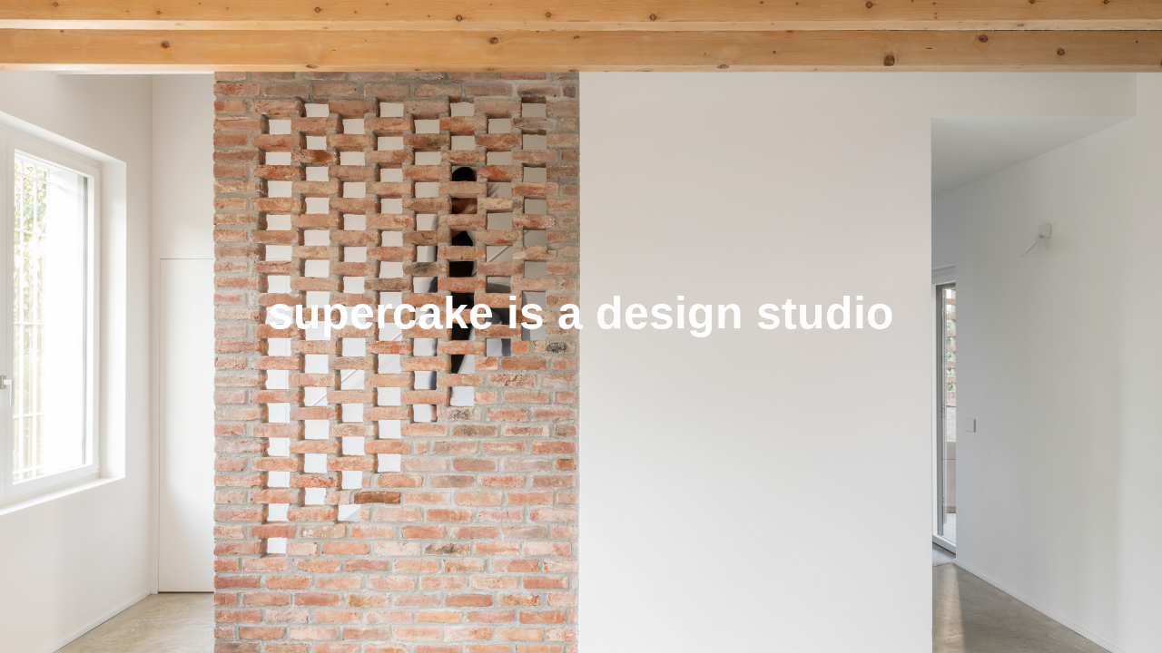

--- FILE ---
content_type: text/html; charset=utf-8
request_url: https://supercake.it/
body_size: 1223
content:
<!DOCTYPE HTML>
<html lang="en-US">
<head>
  <meta charset="UTF-8" />
  <meta name="viewport" content="width=device-width, initial-scale=1" />
      <meta name="description"  content="architecture and design" />
      <meta name="twitter:card"  content="summary_large_image" />
      <meta name="twitter:site"  content="@AdobePortfolio" />
      <meta  property="og:title" content="supercake" />
      <meta  property="og:description" content="architecture and design" />
      <meta  property="og:image" content="https://cdn.myportfolio.com/5a31dea8-8d39-497c-b42e-e64918b1a1e9/a697755f-ae78-4338-b592-f4b3a753d9e6_rwc_0x0x567x567x567.jpg?h=46bff4b4f7699355ed8e3ee1ca41d6af" />
        <link rel="icon" href="https://cdn.myportfolio.com/5a31dea8-8d39-497c-b42e-e64918b1a1e9/bb3e876d-db72-4c01-84d7-564a9150ba57_carw_1x1x32.jpg?h=90642b52080ed5911c734736717e2390" />
        <link rel="apple-touch-icon" href="https://cdn.myportfolio.com/5a31dea8-8d39-497c-b42e-e64918b1a1e9/08c90e3a-60bc-406b-a718-66fc64147199_carw_1x1x180.jpg?h=fb6c04898d749d002a560fe5fc216409" />
      <link rel="stylesheet" href="/dist/css/main.css" type="text/css" />
      <link rel="stylesheet" href="https://cdn.myportfolio.com/5a31dea8-8d39-497c-b42e-e64918b1a1e9/94e3ad0f9ccde7f78ceef7f16cc025431707313643.css?h=cf40774f560e4a0261b4f6db5025ed01" type="text/css" />
    <link rel="canonical" href="https://supercake.it/welcome-page" />
      <title>supercake</title>
</head>
  <body>    <section class="splash centered e2e-site-content">
      <div class="outer-wrap">
        <div class="centered-content-wrap js-site-wrap splash-modules">
      <div class='page-background-video page-background-video-with-panel'>
      </div>
      <div class="page-content js-page-content" data-context="pages" data-identity="id:p614365cd7ca488acc1d0204dae370da4e8a30254a1ad6679b43bc">
        <div id="project-canvas" class="js-project-modules modules content">
          <div id="project-modules">
              <div class="js-project-module project-module module button project-module-button" data-id="m614365cd81dfb527e22638e6cd14d2a3a61514e77f5d2d21a4388"  style=" padding-top: 10px;
padding-bottom: 30px;
">
    <div class="button-container" style="  text-align: center;
">
      <a href="/work" class="button-module preserve-whitespace--nowrap">supercake is a design studio</a>
      
    </div>
</div>

              
              
              
              
              
              
              
              
              
          </div>
        </div>
      </div>
        </div>
      </div>
    </section>
</body>
<script type="text/javascript">
  // fix for Safari's back/forward cache
  window.onpageshow = function(e) {
    if (e.persisted) { window.location.reload(); }
  };
</script>
  <script type="text/javascript">var __config__ = {"page_id":"p614365cd7ca488acc1d0204dae370da4e8a30254a1ad6679b43bc","theme":{"name":"mell"},"pageTransition":false,"linkTransition":true,"disableDownload":false,"localizedValidationMessages":{"required":"This field is required","Email":"This field must be a valid email address"},"lightbox":{"enabled":true,"color":{"opacity":1,"hex":"#fff"}},"cookie_banner":{"enabled":false}};</script>
  <script type="text/javascript" src="/site/translations?cb=35f77bfb8b50944859ea3d3804e7194e7a3173fb"></script>
  <script type="text/javascript" src="/dist/js/main.js?cb=35f77bfb8b50944859ea3d3804e7194e7a3173fb"></script>
</html>
